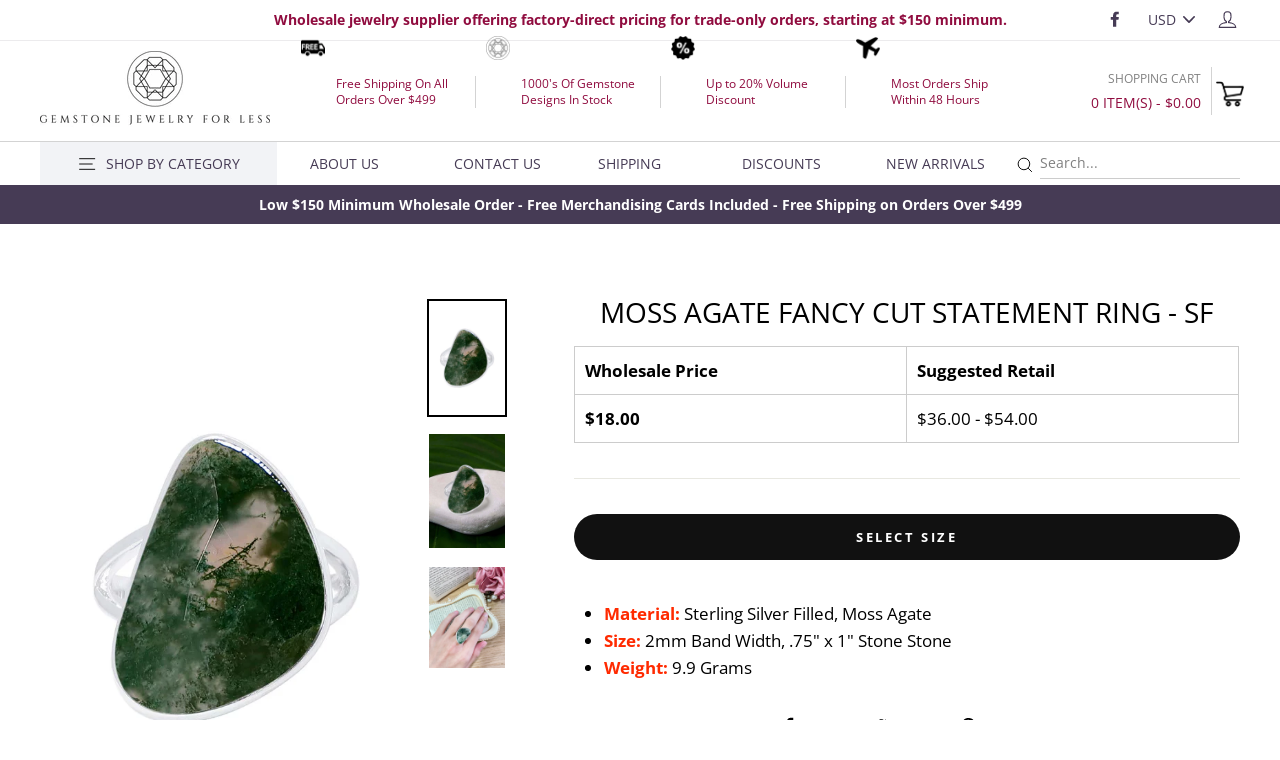

--- FILE ---
content_type: text/css
request_url: https://supplierjewels.com/cdn/shop/t/18/assets/select-size-popup.scss.css?v=1511003460558226071647308927
body_size: 120
content:
.popupWrapper{width:100%!important;text-align:center}.popRel{position:relative}.popupSection .close{position:absolute;top:-7px;right:3px;font-size:22px;transform:rotate(45deg);cursor:pointer;z-index:9}.inline-add button.btn--secondary,.popupWrapper button.btn--secondary{line-height:28px;border-radius:6px;height:31px;font-size:12px;padding:0 20px;width:140px}.inline-add button.btn--secondary{border:none;background:#fff;padding:0;font-weight:600;text-transform:uppercase;color:#6e657a;border-radius:0 6px 6px 0;top:-4px;position:relative;left:0;width:105px;display:inline-block;margin:0 auto -4px -5px}.popupSection .table{text-align:center}.popupSection .js-qty{margin:3px auto;width:100px!important}.popupSection .table td{padding:1px 10px;border:0;text-align:center}.popupSection .table th{padding:10px;border:0;text-align:center;font-weight:400}.popupSection .js-qty__adjust--plus{border-right:none!important;border-radius:0 6px 6px 0}.popupSection .add-to-cart.btn--secondary{background-position:95px 5px!important}.popupSection .add-to-cart.btn--secondary:hover{background-position:95px 7px!important}.popupSection form,.popupSection table,.popupSection tr,.popupSection td,.popupSection tbody,.popupSection th{background-color:#fafafa73;border-collapse:collapse}.popupSection form{padding-top:13px}.popupSection .span{position:relative;left:-10px}.popupSection .titleRound{height:25px;width:25px;line-height:22px;border-radius:20px;border:1px solid #CCC;display:inline-block;font-size:11px}.popupSection{position:absolute;z-index:9;bottom:70px;left:50%;width:267px;transform:translate(-50%);font-size:14px;max-width:267px;background:#f7f7f7;padding-top:00px;box-shadow:2px 2px 2px #c3c3c3;display:none;border-radius:6px}.product_atc_holder{position:relative;margin-bottom:30px}.popupSection:after{transform:translate(-50%);left:50%;bottom:-50px;border:solid transparent;content:" ";height:0;width:0;position:absolute;pointer-events:none;border-color:#6660;border-top-color:#ccc;border-width:25px}.popupSection:before{transform:translate(-50%);left:50%;bottom:-47px;border:solid transparent;content:" ";height:0;width:0;position:absolute;pointer-events:none;border-color:#fff0;border-top-color:#f7f7f7;border-width:25px;z-index:9}.popupSection .quantity-increment,.inline-add .quantity-increment{height:31px;width:32px;position:relative;display:inline-block;border:none;padding:0;color:#6e657a;line-height:32px;left:-1px}.popupSection input[name=quantity],.inline-add input[name=quantity]{height:28px;width:33px;line-height:18px;padding:0;font-size:13px;position:relative;top:-2px;left:0;display:inline-block}.popupSection input[name=quantity]{width:35px;height:31px;top:0}input[name=quantity]:focus{border:none}.popupSection .js-qty{display:flex;position:relative;width:100%}.popupSection .add_to_cart_btn{margin-right:10px}.modal .product_atc_holder{position:inherit}.modal .product-single__meta{position:relative}.modal .popupSection form{overflow-y:auto}@media screen and (max-width: 630px){.small--popRel{position:relative}.small--popRel .popRel{position:inherit}.small--popRel .popupSection{width:180px}.small--popRel .popupSection .table th{padding:10px 5px;font-size:12px}.small--popRel .popupSection .table tr td:first-child,.small--popRel .popupSection .table tr td:nth-child(2){width:25%}.small--popRel .popupSection .table tr td:last-child{width:50%}.small--popRel .popupSection .table tr td{padding:1px 2px}.small--popRel .popupSection .table tr td.text-right button{margin:10px!important;width:calc(100% - 20px)}.small--popRel .popupSection .quantity-increment,.small--popRel .popupSection input[name=quantity]{width:33.33%}}@media screen and (max-width: 360px){.small--popRel .popupSection{width:166px}.small--popRel .popupSection .table tr td.text-right button{margin:10px 0!important;width:100%}}
/*# sourceMappingURL=/cdn/shop/t/18/assets/select-size-popup.scss.css.map?v=1511003460558226071647308927 */
